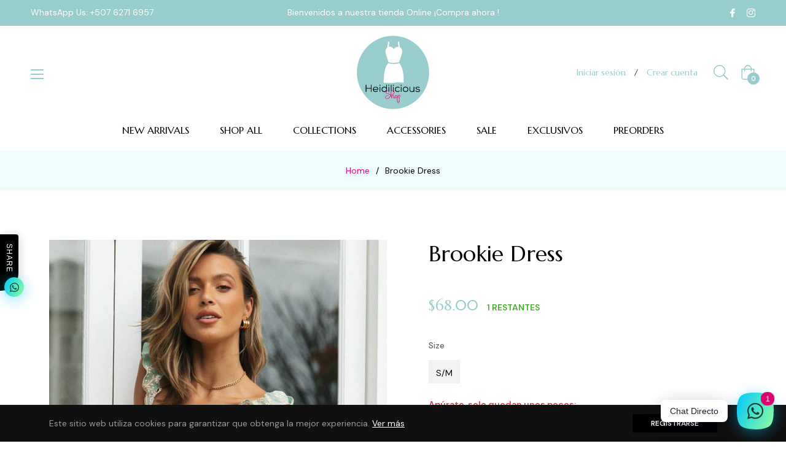

--- FILE ---
content_type: text/javascript; charset=utf-8
request_url: https://heidiliciousshop.com/products/brookie-dress.js
body_size: -138
content:
{"id":6217253486762,"title":"Brookie Dress","handle":"brookie-dress","description":"\u003cp\u003eBrookie Dress\u003c\/p\u003e","published_at":"2021-02-23T14:21:44-05:00","created_at":"2021-02-23T00:38:06-05:00","vendor":"Heidiliciousshop.M","type":"Dresses","tags":["casual outfit","M","mint mini dress","party outfit","ropa de mujeres","S","vestido corto con tiras","womenswear"],"price":6800,"price_min":6800,"price_max":6800,"available":true,"price_varies":false,"compare_at_price":null,"compare_at_price_min":0,"compare_at_price_max":0,"compare_at_price_varies":false,"variants":[{"id":38080730792106,"title":"S\/M","option1":"S\/M","option2":null,"option3":null,"sku":"Brookie Dress-1","requires_shipping":true,"taxable":false,"featured_image":null,"available":true,"name":"Brookie Dress - S\/M","public_title":"S\/M","options":["S\/M"],"price":6800,"weight":0,"compare_at_price":null,"inventory_management":"shopify","barcode":null,"requires_selling_plan":false,"selling_plan_allocations":[]}],"images":["\/\/cdn.shopify.com\/s\/files\/1\/0506\/2190\/7114\/products\/image_776e19dc-e832-452a-85df-02e1a0a9dda6.jpg?v=1614109332","\/\/cdn.shopify.com\/s\/files\/1\/0506\/2190\/7114\/products\/image_ddd7a018-628e-4609-8e14-97533e876056.jpg?v=1614109332","\/\/cdn.shopify.com\/s\/files\/1\/0506\/2190\/7114\/products\/image_e403f3a0-c51b-432d-b4bd-495c9ef3ee55.jpg?v=1614109332","\/\/cdn.shopify.com\/s\/files\/1\/0506\/2190\/7114\/products\/image_7f976731-6a03-4a8a-8760-b997278e3826.jpg?v=1614109337"],"featured_image":"\/\/cdn.shopify.com\/s\/files\/1\/0506\/2190\/7114\/products\/image_776e19dc-e832-452a-85df-02e1a0a9dda6.jpg?v=1614109332","options":[{"name":"Size","position":1,"values":["S\/M"]}],"url":"\/products\/brookie-dress","media":[{"alt":null,"id":15736868339882,"position":1,"preview_image":{"aspect_ratio":0.667,"height":871,"width":581,"src":"https:\/\/cdn.shopify.com\/s\/files\/1\/0506\/2190\/7114\/products\/image_776e19dc-e832-452a-85df-02e1a0a9dda6.jpg?v=1614109332"},"aspect_ratio":0.667,"height":871,"media_type":"image","src":"https:\/\/cdn.shopify.com\/s\/files\/1\/0506\/2190\/7114\/products\/image_776e19dc-e832-452a-85df-02e1a0a9dda6.jpg?v=1614109332","width":581},{"alt":null,"id":15736868929706,"position":2,"preview_image":{"aspect_ratio":0.667,"height":871,"width":581,"src":"https:\/\/cdn.shopify.com\/s\/files\/1\/0506\/2190\/7114\/products\/image_ddd7a018-628e-4609-8e14-97533e876056.jpg?v=1614109332"},"aspect_ratio":0.667,"height":871,"media_type":"image","src":"https:\/\/cdn.shopify.com\/s\/files\/1\/0506\/2190\/7114\/products\/image_ddd7a018-628e-4609-8e14-97533e876056.jpg?v=1614109332","width":581},{"alt":null,"id":15736869126314,"position":3,"preview_image":{"aspect_ratio":0.667,"height":871,"width":581,"src":"https:\/\/cdn.shopify.com\/s\/files\/1\/0506\/2190\/7114\/products\/image_e403f3a0-c51b-432d-b4bd-495c9ef3ee55.jpg?v=1614109332"},"aspect_ratio":0.667,"height":871,"media_type":"image","src":"https:\/\/cdn.shopify.com\/s\/files\/1\/0506\/2190\/7114\/products\/image_e403f3a0-c51b-432d-b4bd-495c9ef3ee55.jpg?v=1614109332","width":581},{"alt":null,"id":15737013665962,"position":4,"preview_image":{"aspect_ratio":0.667,"height":871,"width":581,"src":"https:\/\/cdn.shopify.com\/s\/files\/1\/0506\/2190\/7114\/products\/image_7f976731-6a03-4a8a-8760-b997278e3826.jpg?v=1614109337"},"aspect_ratio":0.667,"height":871,"media_type":"image","src":"https:\/\/cdn.shopify.com\/s\/files\/1\/0506\/2190\/7114\/products\/image_7f976731-6a03-4a8a-8760-b997278e3826.jpg?v=1614109337","width":581}],"requires_selling_plan":false,"selling_plan_groups":[]}